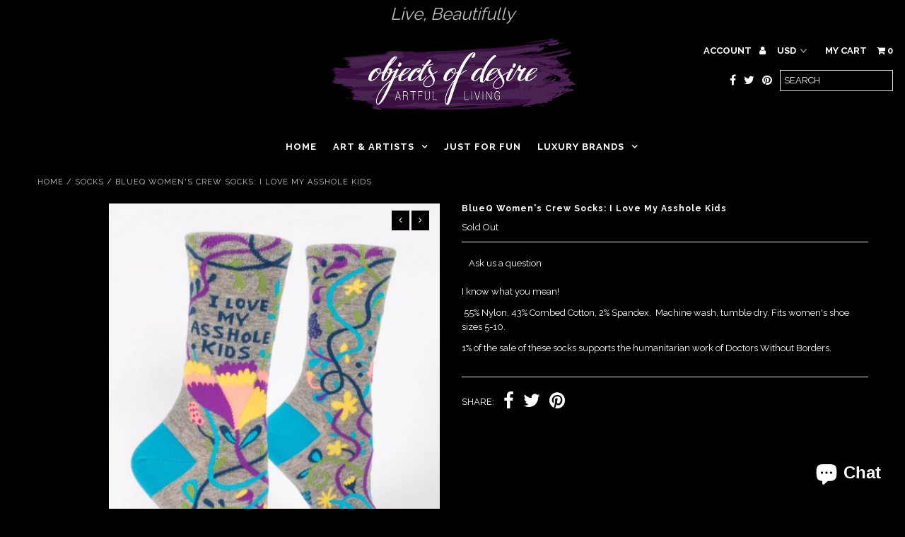

--- FILE ---
content_type: text/html; charset=utf-8
request_url: https://desireltd.com/products/blueq-womens-crew-socks-i-love-my-asshole-kids
body_size: 19155
content:
<!DOCTYPE html>
<!--[if lt IE 7 ]><html class="ie ie6" lang="en"> <![endif]-->
<!--[if IE 7 ]><html class="ie ie7" lang="en"> <![endif]-->
<!--[if IE 8 ]><html class="ie ie8" lang="en"> <![endif]-->
<!--[if (gte IE 9)|!(IE)]><!--><html lang="en"> <!--<![endif]-->
<head>
  <meta charset="utf-8" />
  
  <!-- Add any tracking or verification meta content below this line -->
  <!-- Facebook or Google Analytics tracking should be placed in your Online store > Preferences and not your theme -->
  
  <!-- Meta content
================================================== -->

  <title>
    BlueQ Women&#39;s Crew Socks: I Love My Asshole Kids &ndash; Objects of Desire Artful Living
  </title>
  
  <meta name="description" content="I know what you mean! Great gift for girls or even a great gift for Mom. 55% Nylon, 43% Combed Cotton, 2% Spandex. Machine wash, tumble dry. Fits women&#39;s shoe sizes 5-10. 1% of the sale of these unique happy socks supports the humanitarian work of Doctors Without Borders." />
  
  <link rel="canonical" href="https://desireltd.com/products/blueq-womens-crew-socks-i-love-my-asshole-kids" />

  

<meta property="og:type" content="product">
<meta property="og:title" content="BlueQ Women&#39;s Crew Socks: I Love My Asshole Kids">
<meta property="og:url" content="https://desireltd.com/products/blueq-womens-crew-socks-i-love-my-asshole-kids">
<meta property="og:description" content="I know what you mean!
 55% Nylon, 43% Combed Cotton, 2% Spandex.  Machine wash, tumble dry. Fits women&#39;s shoe sizes 5-10.
1% of the sale of these socks supports the humanitarian work of Doctors Without Borders.">

<meta property="og:image" content="http://desireltd.com/cdn/shop/products/Love_My_Asshole_Kids_grande.jpg?v=1558819701">
<meta property="og:image:secure_url" content="https://desireltd.com/cdn/shop/products/Love_My_Asshole_Kids_grande.jpg?v=1558819701">

<meta property="og:price:amount" content="11.50">
<meta property="og:price:currency" content="USD">

<meta property="og:site_name" content="Objects of Desire Artful Living">



<meta name="twitter:card" content="summary">


<meta name="twitter:site" content="@ObjectsFindlay">


<meta name="twitter:title" content="BlueQ Women&#39;s Crew Socks: I Love My Asshole Kids">
<meta name="twitter:description" content="I know what you mean!
 55% Nylon, 43% Combed Cotton, 2% Spandex.  Machine wash, tumble dry. Fits women&#39;s shoe sizes 5-10.
1% of the sale of these socks supports the humanitarian work of Doctors Withou">
<meta name="twitter:image" content="https://desireltd.com/cdn/shop/products/Love_My_Asshole_Kids_large.jpg?v=1558819701">
<meta name="twitter:image:width" content="480">
<meta name="twitter:image:height" content="480">


  <!-- CSS
================================================== -->

  <link href="//desireltd.com/cdn/shop/t/14/assets/stylesheet.css?v=71512236638522431091707158802" rel="stylesheet" type="text/css" media="all" />
  <link href="//desireltd.com/cdn/shop/t/14/assets/font-awesome.css?v=98795270751561101151491947378" rel="stylesheet" type="text/css" media="all" />
  <link href="//desireltd.com/cdn/shop/t/14/assets/queries.css?v=171862278119938759921707158802" rel="stylesheet" type="text/css" media="all" />
  
  <!-- Typography
================================================== -->  
  
    
    
  
  
  

  
    
  
  
     

  
     

  
    

  
       

  
    
  
  
  
  
  
  
  
  
      

  
   
  
  
     
  
  
  
  <link href='//fonts.googleapis.com/css?family=Raleway:400,300,700' rel='stylesheet' type='text/css'>
      

  
   

  
   

  
   
  
  <!-- JS
================================================== -->

  <script type="text/javascript" src="//ajax.googleapis.com/ajax/libs/jquery/2.2.4/jquery.min.js"></script>

  <script src="//desireltd.com/cdn/shop/t/14/assets/theme.js?v=22975400447730692131552930123" type="text/javascript"></script> 
  <script src="//desireltd.com/cdn/shopifycloud/storefront/assets/themes_support/option_selection-b017cd28.js" type="text/javascript"></script>  
  <script src="//desireltd.com/cdn/shop/t/14/assets/jquery.fs.shifter.js?v=49917305197206640071491947381" type="text/javascript"></script>
  
  <meta name="viewport" content="width=device-width, initial-scale=1, maximum-scale=1, user-scalable=no">

  <!-- Favicons
================================================== -->

  <link rel="shortcut icon" href="//desireltd.com/cdn/shop/t/14/assets/favicon.png?v=181359385548161398101491947378">

  

  <script>window.performance && window.performance.mark && window.performance.mark('shopify.content_for_header.start');</script><meta name="google-site-verification" content="tc0utblfvrvfWyIK3XBnNLjGXaDywH9RxeNztKr3e5U">
<meta id="shopify-digital-wallet" name="shopify-digital-wallet" content="/7387927/digital_wallets/dialog">
<meta name="shopify-checkout-api-token" content="36135f750c735518e7a197648b749900">
<meta id="in-context-paypal-metadata" data-shop-id="7387927" data-venmo-supported="false" data-environment="production" data-locale="en_US" data-paypal-v4="true" data-currency="USD">
<link rel="alternate" type="application/json+oembed" href="https://desireltd.com/products/blueq-womens-crew-socks-i-love-my-asshole-kids.oembed">
<script async="async" src="/checkouts/internal/preloads.js?locale=en-US"></script>
<link rel="preconnect" href="https://shop.app" crossorigin="anonymous">
<script async="async" src="https://shop.app/checkouts/internal/preloads.js?locale=en-US&shop_id=7387927" crossorigin="anonymous"></script>
<script id="apple-pay-shop-capabilities" type="application/json">{"shopId":7387927,"countryCode":"US","currencyCode":"USD","merchantCapabilities":["supports3DS"],"merchantId":"gid:\/\/shopify\/Shop\/7387927","merchantName":"Objects of Desire Artful Living","requiredBillingContactFields":["postalAddress","email","phone"],"requiredShippingContactFields":["postalAddress","email","phone"],"shippingType":"shipping","supportedNetworks":["visa","masterCard","amex","discover","elo","jcb"],"total":{"type":"pending","label":"Objects of Desire Artful Living","amount":"1.00"},"shopifyPaymentsEnabled":true,"supportsSubscriptions":true}</script>
<script id="shopify-features" type="application/json">{"accessToken":"36135f750c735518e7a197648b749900","betas":["rich-media-storefront-analytics"],"domain":"desireltd.com","predictiveSearch":true,"shopId":7387927,"locale":"en"}</script>
<script>var Shopify = Shopify || {};
Shopify.shop = "a-time-for-art.myshopify.com";
Shopify.locale = "en";
Shopify.currency = {"active":"USD","rate":"1.0"};
Shopify.country = "US";
Shopify.theme = {"name":"Fashionopolism","id":170763911,"schema_name":"Fashionopolism","schema_version":"5","theme_store_id":141,"role":"main"};
Shopify.theme.handle = "null";
Shopify.theme.style = {"id":null,"handle":null};
Shopify.cdnHost = "desireltd.com/cdn";
Shopify.routes = Shopify.routes || {};
Shopify.routes.root = "/";</script>
<script type="module">!function(o){(o.Shopify=o.Shopify||{}).modules=!0}(window);</script>
<script>!function(o){function n(){var o=[];function n(){o.push(Array.prototype.slice.apply(arguments))}return n.q=o,n}var t=o.Shopify=o.Shopify||{};t.loadFeatures=n(),t.autoloadFeatures=n()}(window);</script>
<script>
  window.ShopifyPay = window.ShopifyPay || {};
  window.ShopifyPay.apiHost = "shop.app\/pay";
  window.ShopifyPay.redirectState = null;
</script>
<script id="shop-js-analytics" type="application/json">{"pageType":"product"}</script>
<script defer="defer" async type="module" src="//desireltd.com/cdn/shopifycloud/shop-js/modules/v2/client.init-shop-cart-sync_BN7fPSNr.en.esm.js"></script>
<script defer="defer" async type="module" src="//desireltd.com/cdn/shopifycloud/shop-js/modules/v2/chunk.common_Cbph3Kss.esm.js"></script>
<script defer="defer" async type="module" src="//desireltd.com/cdn/shopifycloud/shop-js/modules/v2/chunk.modal_DKumMAJ1.esm.js"></script>
<script type="module">
  await import("//desireltd.com/cdn/shopifycloud/shop-js/modules/v2/client.init-shop-cart-sync_BN7fPSNr.en.esm.js");
await import("//desireltd.com/cdn/shopifycloud/shop-js/modules/v2/chunk.common_Cbph3Kss.esm.js");
await import("//desireltd.com/cdn/shopifycloud/shop-js/modules/v2/chunk.modal_DKumMAJ1.esm.js");

  window.Shopify.SignInWithShop?.initShopCartSync?.({"fedCMEnabled":true,"windoidEnabled":true});

</script>
<script>
  window.Shopify = window.Shopify || {};
  if (!window.Shopify.featureAssets) window.Shopify.featureAssets = {};
  window.Shopify.featureAssets['shop-js'] = {"shop-cart-sync":["modules/v2/client.shop-cart-sync_CJVUk8Jm.en.esm.js","modules/v2/chunk.common_Cbph3Kss.esm.js","modules/v2/chunk.modal_DKumMAJ1.esm.js"],"init-fed-cm":["modules/v2/client.init-fed-cm_7Fvt41F4.en.esm.js","modules/v2/chunk.common_Cbph3Kss.esm.js","modules/v2/chunk.modal_DKumMAJ1.esm.js"],"init-shop-email-lookup-coordinator":["modules/v2/client.init-shop-email-lookup-coordinator_Cc088_bR.en.esm.js","modules/v2/chunk.common_Cbph3Kss.esm.js","modules/v2/chunk.modal_DKumMAJ1.esm.js"],"init-windoid":["modules/v2/client.init-windoid_hPopwJRj.en.esm.js","modules/v2/chunk.common_Cbph3Kss.esm.js","modules/v2/chunk.modal_DKumMAJ1.esm.js"],"shop-button":["modules/v2/client.shop-button_B0jaPSNF.en.esm.js","modules/v2/chunk.common_Cbph3Kss.esm.js","modules/v2/chunk.modal_DKumMAJ1.esm.js"],"shop-cash-offers":["modules/v2/client.shop-cash-offers_DPIskqss.en.esm.js","modules/v2/chunk.common_Cbph3Kss.esm.js","modules/v2/chunk.modal_DKumMAJ1.esm.js"],"shop-toast-manager":["modules/v2/client.shop-toast-manager_CK7RT69O.en.esm.js","modules/v2/chunk.common_Cbph3Kss.esm.js","modules/v2/chunk.modal_DKumMAJ1.esm.js"],"init-shop-cart-sync":["modules/v2/client.init-shop-cart-sync_BN7fPSNr.en.esm.js","modules/v2/chunk.common_Cbph3Kss.esm.js","modules/v2/chunk.modal_DKumMAJ1.esm.js"],"init-customer-accounts-sign-up":["modules/v2/client.init-customer-accounts-sign-up_CfPf4CXf.en.esm.js","modules/v2/client.shop-login-button_DeIztwXF.en.esm.js","modules/v2/chunk.common_Cbph3Kss.esm.js","modules/v2/chunk.modal_DKumMAJ1.esm.js"],"pay-button":["modules/v2/client.pay-button_CgIwFSYN.en.esm.js","modules/v2/chunk.common_Cbph3Kss.esm.js","modules/v2/chunk.modal_DKumMAJ1.esm.js"],"init-customer-accounts":["modules/v2/client.init-customer-accounts_DQ3x16JI.en.esm.js","modules/v2/client.shop-login-button_DeIztwXF.en.esm.js","modules/v2/chunk.common_Cbph3Kss.esm.js","modules/v2/chunk.modal_DKumMAJ1.esm.js"],"avatar":["modules/v2/client.avatar_BTnouDA3.en.esm.js"],"init-shop-for-new-customer-accounts":["modules/v2/client.init-shop-for-new-customer-accounts_CsZy_esa.en.esm.js","modules/v2/client.shop-login-button_DeIztwXF.en.esm.js","modules/v2/chunk.common_Cbph3Kss.esm.js","modules/v2/chunk.modal_DKumMAJ1.esm.js"],"shop-follow-button":["modules/v2/client.shop-follow-button_BRMJjgGd.en.esm.js","modules/v2/chunk.common_Cbph3Kss.esm.js","modules/v2/chunk.modal_DKumMAJ1.esm.js"],"checkout-modal":["modules/v2/client.checkout-modal_B9Drz_yf.en.esm.js","modules/v2/chunk.common_Cbph3Kss.esm.js","modules/v2/chunk.modal_DKumMAJ1.esm.js"],"shop-login-button":["modules/v2/client.shop-login-button_DeIztwXF.en.esm.js","modules/v2/chunk.common_Cbph3Kss.esm.js","modules/v2/chunk.modal_DKumMAJ1.esm.js"],"lead-capture":["modules/v2/client.lead-capture_DXYzFM3R.en.esm.js","modules/v2/chunk.common_Cbph3Kss.esm.js","modules/v2/chunk.modal_DKumMAJ1.esm.js"],"shop-login":["modules/v2/client.shop-login_CA5pJqmO.en.esm.js","modules/v2/chunk.common_Cbph3Kss.esm.js","modules/v2/chunk.modal_DKumMAJ1.esm.js"],"payment-terms":["modules/v2/client.payment-terms_BxzfvcZJ.en.esm.js","modules/v2/chunk.common_Cbph3Kss.esm.js","modules/v2/chunk.modal_DKumMAJ1.esm.js"]};
</script>
<script>(function() {
  var isLoaded = false;
  function asyncLoad() {
    if (isLoaded) return;
    isLoaded = true;
    var urls = ["\/\/a-time-for-art.bookthatapp.com\/javascripts\/bta.js?shop=a-time-for-art.myshopify.com","\/\/www.powr.io\/powr.js?powr-token=a-time-for-art.myshopify.com\u0026external-type=shopify\u0026shop=a-time-for-art.myshopify.com","https:\/\/scripttags.justuno.com\/shopify_justuno_7387927_2863.js?shop=a-time-for-art.myshopify.com","https:\/\/scripttags.justuno.com\/shopify_justuno_7387927_47285.js?shop=a-time-for-art.myshopify.com","\/\/www.powr.io\/powr.js?powr-token=a-time-for-art.myshopify.com\u0026external-type=shopify\u0026shop=a-time-for-art.myshopify.com","https:\/\/chimpstatic.com\/mcjs-connected\/js\/users\/de5715f066920c59d4c0affba\/32efec0b2056d0e6dd613114c.js?shop=a-time-for-art.myshopify.com"];
    for (var i = 0; i < urls.length; i++) {
      var s = document.createElement('script');
      s.type = 'text/javascript';
      s.async = true;
      s.src = urls[i];
      var x = document.getElementsByTagName('script')[0];
      x.parentNode.insertBefore(s, x);
    }
  };
  if(window.attachEvent) {
    window.attachEvent('onload', asyncLoad);
  } else {
    window.addEventListener('load', asyncLoad, false);
  }
})();</script>
<script id="__st">var __st={"a":7387927,"offset":-18000,"reqid":"dc58f673-a9ff-474a-b2c7-ba6030f52828-1769767136","pageurl":"desireltd.com\/products\/blueq-womens-crew-socks-i-love-my-asshole-kids","u":"0bba30b8de0a","p":"product","rtyp":"product","rid":1489371398219};</script>
<script>window.ShopifyPaypalV4VisibilityTracking = true;</script>
<script id="captcha-bootstrap">!function(){'use strict';const t='contact',e='account',n='new_comment',o=[[t,t],['blogs',n],['comments',n],[t,'customer']],c=[[e,'customer_login'],[e,'guest_login'],[e,'recover_customer_password'],[e,'create_customer']],r=t=>t.map((([t,e])=>`form[action*='/${t}']:not([data-nocaptcha='true']) input[name='form_type'][value='${e}']`)).join(','),a=t=>()=>t?[...document.querySelectorAll(t)].map((t=>t.form)):[];function s(){const t=[...o],e=r(t);return a(e)}const i='password',u='form_key',d=['recaptcha-v3-token','g-recaptcha-response','h-captcha-response',i],f=()=>{try{return window.sessionStorage}catch{return}},m='__shopify_v',_=t=>t.elements[u];function p(t,e,n=!1){try{const o=window.sessionStorage,c=JSON.parse(o.getItem(e)),{data:r}=function(t){const{data:e,action:n}=t;return t[m]||n?{data:e,action:n}:{data:t,action:n}}(c);for(const[e,n]of Object.entries(r))t.elements[e]&&(t.elements[e].value=n);n&&o.removeItem(e)}catch(o){console.error('form repopulation failed',{error:o})}}const l='form_type',E='cptcha';function T(t){t.dataset[E]=!0}const w=window,h=w.document,L='Shopify',v='ce_forms',y='captcha';let A=!1;((t,e)=>{const n=(g='f06e6c50-85a8-45c8-87d0-21a2b65856fe',I='https://cdn.shopify.com/shopifycloud/storefront-forms-hcaptcha/ce_storefront_forms_captcha_hcaptcha.v1.5.2.iife.js',D={infoText:'Protected by hCaptcha',privacyText:'Privacy',termsText:'Terms'},(t,e,n)=>{const o=w[L][v],c=o.bindForm;if(c)return c(t,g,e,D).then(n);var r;o.q.push([[t,g,e,D],n]),r=I,A||(h.body.append(Object.assign(h.createElement('script'),{id:'captcha-provider',async:!0,src:r})),A=!0)});var g,I,D;w[L]=w[L]||{},w[L][v]=w[L][v]||{},w[L][v].q=[],w[L][y]=w[L][y]||{},w[L][y].protect=function(t,e){n(t,void 0,e),T(t)},Object.freeze(w[L][y]),function(t,e,n,w,h,L){const[v,y,A,g]=function(t,e,n){const i=e?o:[],u=t?c:[],d=[...i,...u],f=r(d),m=r(i),_=r(d.filter((([t,e])=>n.includes(e))));return[a(f),a(m),a(_),s()]}(w,h,L),I=t=>{const e=t.target;return e instanceof HTMLFormElement?e:e&&e.form},D=t=>v().includes(t);t.addEventListener('submit',(t=>{const e=I(t);if(!e)return;const n=D(e)&&!e.dataset.hcaptchaBound&&!e.dataset.recaptchaBound,o=_(e),c=g().includes(e)&&(!o||!o.value);(n||c)&&t.preventDefault(),c&&!n&&(function(t){try{if(!f())return;!function(t){const e=f();if(!e)return;const n=_(t);if(!n)return;const o=n.value;o&&e.removeItem(o)}(t);const e=Array.from(Array(32),(()=>Math.random().toString(36)[2])).join('');!function(t,e){_(t)||t.append(Object.assign(document.createElement('input'),{type:'hidden',name:u})),t.elements[u].value=e}(t,e),function(t,e){const n=f();if(!n)return;const o=[...t.querySelectorAll(`input[type='${i}']`)].map((({name:t})=>t)),c=[...d,...o],r={};for(const[a,s]of new FormData(t).entries())c.includes(a)||(r[a]=s);n.setItem(e,JSON.stringify({[m]:1,action:t.action,data:r}))}(t,e)}catch(e){console.error('failed to persist form',e)}}(e),e.submit())}));const S=(t,e)=>{t&&!t.dataset[E]&&(n(t,e.some((e=>e===t))),T(t))};for(const o of['focusin','change'])t.addEventListener(o,(t=>{const e=I(t);D(e)&&S(e,y())}));const B=e.get('form_key'),M=e.get(l),P=B&&M;t.addEventListener('DOMContentLoaded',(()=>{const t=y();if(P)for(const e of t)e.elements[l].value===M&&p(e,B);[...new Set([...A(),...v().filter((t=>'true'===t.dataset.shopifyCaptcha))])].forEach((e=>S(e,t)))}))}(h,new URLSearchParams(w.location.search),n,t,e,['guest_login'])})(!0,!0)}();</script>
<script integrity="sha256-4kQ18oKyAcykRKYeNunJcIwy7WH5gtpwJnB7kiuLZ1E=" data-source-attribution="shopify.loadfeatures" defer="defer" src="//desireltd.com/cdn/shopifycloud/storefront/assets/storefront/load_feature-a0a9edcb.js" crossorigin="anonymous"></script>
<script crossorigin="anonymous" defer="defer" src="//desireltd.com/cdn/shopifycloud/storefront/assets/shopify_pay/storefront-65b4c6d7.js?v=20250812"></script>
<script data-source-attribution="shopify.dynamic_checkout.dynamic.init">var Shopify=Shopify||{};Shopify.PaymentButton=Shopify.PaymentButton||{isStorefrontPortableWallets:!0,init:function(){window.Shopify.PaymentButton.init=function(){};var t=document.createElement("script");t.src="https://desireltd.com/cdn/shopifycloud/portable-wallets/latest/portable-wallets.en.js",t.type="module",document.head.appendChild(t)}};
</script>
<script data-source-attribution="shopify.dynamic_checkout.buyer_consent">
  function portableWalletsHideBuyerConsent(e){var t=document.getElementById("shopify-buyer-consent"),n=document.getElementById("shopify-subscription-policy-button");t&&n&&(t.classList.add("hidden"),t.setAttribute("aria-hidden","true"),n.removeEventListener("click",e))}function portableWalletsShowBuyerConsent(e){var t=document.getElementById("shopify-buyer-consent"),n=document.getElementById("shopify-subscription-policy-button");t&&n&&(t.classList.remove("hidden"),t.removeAttribute("aria-hidden"),n.addEventListener("click",e))}window.Shopify?.PaymentButton&&(window.Shopify.PaymentButton.hideBuyerConsent=portableWalletsHideBuyerConsent,window.Shopify.PaymentButton.showBuyerConsent=portableWalletsShowBuyerConsent);
</script>
<script data-source-attribution="shopify.dynamic_checkout.cart.bootstrap">document.addEventListener("DOMContentLoaded",(function(){function t(){return document.querySelector("shopify-accelerated-checkout-cart, shopify-accelerated-checkout")}if(t())Shopify.PaymentButton.init();else{new MutationObserver((function(e,n){t()&&(Shopify.PaymentButton.init(),n.disconnect())})).observe(document.body,{childList:!0,subtree:!0})}}));
</script>
<link id="shopify-accelerated-checkout-styles" rel="stylesheet" media="screen" href="https://desireltd.com/cdn/shopifycloud/portable-wallets/latest/accelerated-checkout-backwards-compat.css" crossorigin="anonymous">
<style id="shopify-accelerated-checkout-cart">
        #shopify-buyer-consent {
  margin-top: 1em;
  display: inline-block;
  width: 100%;
}

#shopify-buyer-consent.hidden {
  display: none;
}

#shopify-subscription-policy-button {
  background: none;
  border: none;
  padding: 0;
  text-decoration: underline;
  font-size: inherit;
  cursor: pointer;
}

#shopify-subscription-policy-button::before {
  box-shadow: none;
}

      </style>

<script>window.performance && window.performance.mark && window.performance.mark('shopify.content_for_header.end');</script>


  
  
  
<script src="https://cdn.shopify.com/extensions/e8878072-2f6b-4e89-8082-94b04320908d/inbox-1254/assets/inbox-chat-loader.js" type="text/javascript" defer="defer"></script>
<link href="https://monorail-edge.shopifysvc.com" rel="dns-prefetch">
<script>(function(){if ("sendBeacon" in navigator && "performance" in window) {try {var session_token_from_headers = performance.getEntriesByType('navigation')[0].serverTiming.find(x => x.name == '_s').description;} catch {var session_token_from_headers = undefined;}var session_cookie_matches = document.cookie.match(/_shopify_s=([^;]*)/);var session_token_from_cookie = session_cookie_matches && session_cookie_matches.length === 2 ? session_cookie_matches[1] : "";var session_token = session_token_from_headers || session_token_from_cookie || "";function handle_abandonment_event(e) {var entries = performance.getEntries().filter(function(entry) {return /monorail-edge.shopifysvc.com/.test(entry.name);});if (!window.abandonment_tracked && entries.length === 0) {window.abandonment_tracked = true;var currentMs = Date.now();var navigation_start = performance.timing.navigationStart;var payload = {shop_id: 7387927,url: window.location.href,navigation_start,duration: currentMs - navigation_start,session_token,page_type: "product"};window.navigator.sendBeacon("https://monorail-edge.shopifysvc.com/v1/produce", JSON.stringify({schema_id: "online_store_buyer_site_abandonment/1.1",payload: payload,metadata: {event_created_at_ms: currentMs,event_sent_at_ms: currentMs}}));}}window.addEventListener('pagehide', handle_abandonment_event);}}());</script>
<script id="web-pixels-manager-setup">(function e(e,d,r,n,o){if(void 0===o&&(o={}),!Boolean(null===(a=null===(i=window.Shopify)||void 0===i?void 0:i.analytics)||void 0===a?void 0:a.replayQueue)){var i,a;window.Shopify=window.Shopify||{};var t=window.Shopify;t.analytics=t.analytics||{};var s=t.analytics;s.replayQueue=[],s.publish=function(e,d,r){return s.replayQueue.push([e,d,r]),!0};try{self.performance.mark("wpm:start")}catch(e){}var l=function(){var e={modern:/Edge?\/(1{2}[4-9]|1[2-9]\d|[2-9]\d{2}|\d{4,})\.\d+(\.\d+|)|Firefox\/(1{2}[4-9]|1[2-9]\d|[2-9]\d{2}|\d{4,})\.\d+(\.\d+|)|Chrom(ium|e)\/(9{2}|\d{3,})\.\d+(\.\d+|)|(Maci|X1{2}).+ Version\/(15\.\d+|(1[6-9]|[2-9]\d|\d{3,})\.\d+)([,.]\d+|)( \(\w+\)|)( Mobile\/\w+|) Safari\/|Chrome.+OPR\/(9{2}|\d{3,})\.\d+\.\d+|(CPU[ +]OS|iPhone[ +]OS|CPU[ +]iPhone|CPU IPhone OS|CPU iPad OS)[ +]+(15[._]\d+|(1[6-9]|[2-9]\d|\d{3,})[._]\d+)([._]\d+|)|Android:?[ /-](13[3-9]|1[4-9]\d|[2-9]\d{2}|\d{4,})(\.\d+|)(\.\d+|)|Android.+Firefox\/(13[5-9]|1[4-9]\d|[2-9]\d{2}|\d{4,})\.\d+(\.\d+|)|Android.+Chrom(ium|e)\/(13[3-9]|1[4-9]\d|[2-9]\d{2}|\d{4,})\.\d+(\.\d+|)|SamsungBrowser\/([2-9]\d|\d{3,})\.\d+/,legacy:/Edge?\/(1[6-9]|[2-9]\d|\d{3,})\.\d+(\.\d+|)|Firefox\/(5[4-9]|[6-9]\d|\d{3,})\.\d+(\.\d+|)|Chrom(ium|e)\/(5[1-9]|[6-9]\d|\d{3,})\.\d+(\.\d+|)([\d.]+$|.*Safari\/(?![\d.]+ Edge\/[\d.]+$))|(Maci|X1{2}).+ Version\/(10\.\d+|(1[1-9]|[2-9]\d|\d{3,})\.\d+)([,.]\d+|)( \(\w+\)|)( Mobile\/\w+|) Safari\/|Chrome.+OPR\/(3[89]|[4-9]\d|\d{3,})\.\d+\.\d+|(CPU[ +]OS|iPhone[ +]OS|CPU[ +]iPhone|CPU IPhone OS|CPU iPad OS)[ +]+(10[._]\d+|(1[1-9]|[2-9]\d|\d{3,})[._]\d+)([._]\d+|)|Android:?[ /-](13[3-9]|1[4-9]\d|[2-9]\d{2}|\d{4,})(\.\d+|)(\.\d+|)|Mobile Safari.+OPR\/([89]\d|\d{3,})\.\d+\.\d+|Android.+Firefox\/(13[5-9]|1[4-9]\d|[2-9]\d{2}|\d{4,})\.\d+(\.\d+|)|Android.+Chrom(ium|e)\/(13[3-9]|1[4-9]\d|[2-9]\d{2}|\d{4,})\.\d+(\.\d+|)|Android.+(UC? ?Browser|UCWEB|U3)[ /]?(15\.([5-9]|\d{2,})|(1[6-9]|[2-9]\d|\d{3,})\.\d+)\.\d+|SamsungBrowser\/(5\.\d+|([6-9]|\d{2,})\.\d+)|Android.+MQ{2}Browser\/(14(\.(9|\d{2,})|)|(1[5-9]|[2-9]\d|\d{3,})(\.\d+|))(\.\d+|)|K[Aa][Ii]OS\/(3\.\d+|([4-9]|\d{2,})\.\d+)(\.\d+|)/},d=e.modern,r=e.legacy,n=navigator.userAgent;return n.match(d)?"modern":n.match(r)?"legacy":"unknown"}(),u="modern"===l?"modern":"legacy",c=(null!=n?n:{modern:"",legacy:""})[u],f=function(e){return[e.baseUrl,"/wpm","/b",e.hashVersion,"modern"===e.buildTarget?"m":"l",".js"].join("")}({baseUrl:d,hashVersion:r,buildTarget:u}),m=function(e){var d=e.version,r=e.bundleTarget,n=e.surface,o=e.pageUrl,i=e.monorailEndpoint;return{emit:function(e){var a=e.status,t=e.errorMsg,s=(new Date).getTime(),l=JSON.stringify({metadata:{event_sent_at_ms:s},events:[{schema_id:"web_pixels_manager_load/3.1",payload:{version:d,bundle_target:r,page_url:o,status:a,surface:n,error_msg:t},metadata:{event_created_at_ms:s}}]});if(!i)return console&&console.warn&&console.warn("[Web Pixels Manager] No Monorail endpoint provided, skipping logging."),!1;try{return self.navigator.sendBeacon.bind(self.navigator)(i,l)}catch(e){}var u=new XMLHttpRequest;try{return u.open("POST",i,!0),u.setRequestHeader("Content-Type","text/plain"),u.send(l),!0}catch(e){return console&&console.warn&&console.warn("[Web Pixels Manager] Got an unhandled error while logging to Monorail."),!1}}}}({version:r,bundleTarget:l,surface:e.surface,pageUrl:self.location.href,monorailEndpoint:e.monorailEndpoint});try{o.browserTarget=l,function(e){var d=e.src,r=e.async,n=void 0===r||r,o=e.onload,i=e.onerror,a=e.sri,t=e.scriptDataAttributes,s=void 0===t?{}:t,l=document.createElement("script"),u=document.querySelector("head"),c=document.querySelector("body");if(l.async=n,l.src=d,a&&(l.integrity=a,l.crossOrigin="anonymous"),s)for(var f in s)if(Object.prototype.hasOwnProperty.call(s,f))try{l.dataset[f]=s[f]}catch(e){}if(o&&l.addEventListener("load",o),i&&l.addEventListener("error",i),u)u.appendChild(l);else{if(!c)throw new Error("Did not find a head or body element to append the script");c.appendChild(l)}}({src:f,async:!0,onload:function(){if(!function(){var e,d;return Boolean(null===(d=null===(e=window.Shopify)||void 0===e?void 0:e.analytics)||void 0===d?void 0:d.initialized)}()){var d=window.webPixelsManager.init(e)||void 0;if(d){var r=window.Shopify.analytics;r.replayQueue.forEach((function(e){var r=e[0],n=e[1],o=e[2];d.publishCustomEvent(r,n,o)})),r.replayQueue=[],r.publish=d.publishCustomEvent,r.visitor=d.visitor,r.initialized=!0}}},onerror:function(){return m.emit({status:"failed",errorMsg:"".concat(f," has failed to load")})},sri:function(e){var d=/^sha384-[A-Za-z0-9+/=]+$/;return"string"==typeof e&&d.test(e)}(c)?c:"",scriptDataAttributes:o}),m.emit({status:"loading"})}catch(e){m.emit({status:"failed",errorMsg:(null==e?void 0:e.message)||"Unknown error"})}}})({shopId: 7387927,storefrontBaseUrl: "https://desireltd.com",extensionsBaseUrl: "https://extensions.shopifycdn.com/cdn/shopifycloud/web-pixels-manager",monorailEndpoint: "https://monorail-edge.shopifysvc.com/unstable/produce_batch",surface: "storefront-renderer",enabledBetaFlags: ["2dca8a86"],webPixelsConfigList: [{"id":"1007550703","configuration":"{\"accountID\":\"a54e9b309daa41c782e84bf7a5813dbb\"}","eventPayloadVersion":"v1","runtimeContext":"STRICT","scriptVersion":"15ce6a0454461d5bcddf88aadcfc4085","type":"APP","apiClientId":158237,"privacyPurposes":[],"dataSharingAdjustments":{"protectedCustomerApprovalScopes":["read_customer_address","read_customer_email","read_customer_name","read_customer_personal_data"]}},{"id":"536117487","configuration":"{\"config\":\"{\\\"pixel_id\\\":\\\"GT-MJKSP7S\\\",\\\"target_country\\\":\\\"US\\\",\\\"gtag_events\\\":[{\\\"type\\\":\\\"purchase\\\",\\\"action_label\\\":\\\"MC-3JQJLM5X3X\\\"},{\\\"type\\\":\\\"page_view\\\",\\\"action_label\\\":\\\"MC-3JQJLM5X3X\\\"},{\\\"type\\\":\\\"view_item\\\",\\\"action_label\\\":\\\"MC-3JQJLM5X3X\\\"}],\\\"enable_monitoring_mode\\\":false}\"}","eventPayloadVersion":"v1","runtimeContext":"OPEN","scriptVersion":"b2a88bafab3e21179ed38636efcd8a93","type":"APP","apiClientId":1780363,"privacyPurposes":[],"dataSharingAdjustments":{"protectedCustomerApprovalScopes":["read_customer_address","read_customer_email","read_customer_name","read_customer_personal_data","read_customer_phone"]}},{"id":"91521263","eventPayloadVersion":"v1","runtimeContext":"LAX","scriptVersion":"1","type":"CUSTOM","privacyPurposes":["ANALYTICS"],"name":"Google Analytics tag (migrated)"},{"id":"shopify-app-pixel","configuration":"{}","eventPayloadVersion":"v1","runtimeContext":"STRICT","scriptVersion":"0450","apiClientId":"shopify-pixel","type":"APP","privacyPurposes":["ANALYTICS","MARKETING"]},{"id":"shopify-custom-pixel","eventPayloadVersion":"v1","runtimeContext":"LAX","scriptVersion":"0450","apiClientId":"shopify-pixel","type":"CUSTOM","privacyPurposes":["ANALYTICS","MARKETING"]}],isMerchantRequest: false,initData: {"shop":{"name":"Objects of Desire Artful Living","paymentSettings":{"currencyCode":"USD"},"myshopifyDomain":"a-time-for-art.myshopify.com","countryCode":"US","storefrontUrl":"https:\/\/desireltd.com"},"customer":null,"cart":null,"checkout":null,"productVariants":[{"price":{"amount":11.5,"currencyCode":"USD"},"product":{"title":"BlueQ Women's Crew Socks: I Love My Asshole Kids","vendor":"BlueQ","id":"1489371398219","untranslatedTitle":"BlueQ Women's Crew Socks: I Love My Asshole Kids","url":"\/products\/blueq-womens-crew-socks-i-love-my-asshole-kids","type":"Socks"},"id":"13626753220683","image":{"src":"\/\/desireltd.com\/cdn\/shop\/products\/Love_My_Asshole_Kids.jpg?v=1558819701"},"sku":"SW508","title":"Default Title","untranslatedTitle":"Default Title"}],"purchasingCompany":null},},"https://desireltd.com/cdn","1d2a099fw23dfb22ep557258f5m7a2edbae",{"modern":"","legacy":""},{"shopId":"7387927","storefrontBaseUrl":"https:\/\/desireltd.com","extensionBaseUrl":"https:\/\/extensions.shopifycdn.com\/cdn\/shopifycloud\/web-pixels-manager","surface":"storefront-renderer","enabledBetaFlags":"[\"2dca8a86\"]","isMerchantRequest":"false","hashVersion":"1d2a099fw23dfb22ep557258f5m7a2edbae","publish":"custom","events":"[[\"page_viewed\",{}],[\"product_viewed\",{\"productVariant\":{\"price\":{\"amount\":11.5,\"currencyCode\":\"USD\"},\"product\":{\"title\":\"BlueQ Women's Crew Socks: I Love My Asshole Kids\",\"vendor\":\"BlueQ\",\"id\":\"1489371398219\",\"untranslatedTitle\":\"BlueQ Women's Crew Socks: I Love My Asshole Kids\",\"url\":\"\/products\/blueq-womens-crew-socks-i-love-my-asshole-kids\",\"type\":\"Socks\"},\"id\":\"13626753220683\",\"image\":{\"src\":\"\/\/desireltd.com\/cdn\/shop\/products\/Love_My_Asshole_Kids.jpg?v=1558819701\"},\"sku\":\"SW508\",\"title\":\"Default Title\",\"untranslatedTitle\":\"Default Title\"}}]]"});</script><script>
  window.ShopifyAnalytics = window.ShopifyAnalytics || {};
  window.ShopifyAnalytics.meta = window.ShopifyAnalytics.meta || {};
  window.ShopifyAnalytics.meta.currency = 'USD';
  var meta = {"product":{"id":1489371398219,"gid":"gid:\/\/shopify\/Product\/1489371398219","vendor":"BlueQ","type":"Socks","handle":"blueq-womens-crew-socks-i-love-my-asshole-kids","variants":[{"id":13626753220683,"price":1150,"name":"BlueQ Women's Crew Socks: I Love My Asshole Kids","public_title":null,"sku":"SW508"}],"remote":false},"page":{"pageType":"product","resourceType":"product","resourceId":1489371398219,"requestId":"dc58f673-a9ff-474a-b2c7-ba6030f52828-1769767136"}};
  for (var attr in meta) {
    window.ShopifyAnalytics.meta[attr] = meta[attr];
  }
</script>
<script class="analytics">
  (function () {
    var customDocumentWrite = function(content) {
      var jquery = null;

      if (window.jQuery) {
        jquery = window.jQuery;
      } else if (window.Checkout && window.Checkout.$) {
        jquery = window.Checkout.$;
      }

      if (jquery) {
        jquery('body').append(content);
      }
    };

    var hasLoggedConversion = function(token) {
      if (token) {
        return document.cookie.indexOf('loggedConversion=' + token) !== -1;
      }
      return false;
    }

    var setCookieIfConversion = function(token) {
      if (token) {
        var twoMonthsFromNow = new Date(Date.now());
        twoMonthsFromNow.setMonth(twoMonthsFromNow.getMonth() + 2);

        document.cookie = 'loggedConversion=' + token + '; expires=' + twoMonthsFromNow;
      }
    }

    var trekkie = window.ShopifyAnalytics.lib = window.trekkie = window.trekkie || [];
    if (trekkie.integrations) {
      return;
    }
    trekkie.methods = [
      'identify',
      'page',
      'ready',
      'track',
      'trackForm',
      'trackLink'
    ];
    trekkie.factory = function(method) {
      return function() {
        var args = Array.prototype.slice.call(arguments);
        args.unshift(method);
        trekkie.push(args);
        return trekkie;
      };
    };
    for (var i = 0; i < trekkie.methods.length; i++) {
      var key = trekkie.methods[i];
      trekkie[key] = trekkie.factory(key);
    }
    trekkie.load = function(config) {
      trekkie.config = config || {};
      trekkie.config.initialDocumentCookie = document.cookie;
      var first = document.getElementsByTagName('script')[0];
      var script = document.createElement('script');
      script.type = 'text/javascript';
      script.onerror = function(e) {
        var scriptFallback = document.createElement('script');
        scriptFallback.type = 'text/javascript';
        scriptFallback.onerror = function(error) {
                var Monorail = {
      produce: function produce(monorailDomain, schemaId, payload) {
        var currentMs = new Date().getTime();
        var event = {
          schema_id: schemaId,
          payload: payload,
          metadata: {
            event_created_at_ms: currentMs,
            event_sent_at_ms: currentMs
          }
        };
        return Monorail.sendRequest("https://" + monorailDomain + "/v1/produce", JSON.stringify(event));
      },
      sendRequest: function sendRequest(endpointUrl, payload) {
        // Try the sendBeacon API
        if (window && window.navigator && typeof window.navigator.sendBeacon === 'function' && typeof window.Blob === 'function' && !Monorail.isIos12()) {
          var blobData = new window.Blob([payload], {
            type: 'text/plain'
          });

          if (window.navigator.sendBeacon(endpointUrl, blobData)) {
            return true;
          } // sendBeacon was not successful

        } // XHR beacon

        var xhr = new XMLHttpRequest();

        try {
          xhr.open('POST', endpointUrl);
          xhr.setRequestHeader('Content-Type', 'text/plain');
          xhr.send(payload);
        } catch (e) {
          console.log(e);
        }

        return false;
      },
      isIos12: function isIos12() {
        return window.navigator.userAgent.lastIndexOf('iPhone; CPU iPhone OS 12_') !== -1 || window.navigator.userAgent.lastIndexOf('iPad; CPU OS 12_') !== -1;
      }
    };
    Monorail.produce('monorail-edge.shopifysvc.com',
      'trekkie_storefront_load_errors/1.1',
      {shop_id: 7387927,
      theme_id: 170763911,
      app_name: "storefront",
      context_url: window.location.href,
      source_url: "//desireltd.com/cdn/s/trekkie.storefront.c59ea00e0474b293ae6629561379568a2d7c4bba.min.js"});

        };
        scriptFallback.async = true;
        scriptFallback.src = '//desireltd.com/cdn/s/trekkie.storefront.c59ea00e0474b293ae6629561379568a2d7c4bba.min.js';
        first.parentNode.insertBefore(scriptFallback, first);
      };
      script.async = true;
      script.src = '//desireltd.com/cdn/s/trekkie.storefront.c59ea00e0474b293ae6629561379568a2d7c4bba.min.js';
      first.parentNode.insertBefore(script, first);
    };
    trekkie.load(
      {"Trekkie":{"appName":"storefront","development":false,"defaultAttributes":{"shopId":7387927,"isMerchantRequest":null,"themeId":170763911,"themeCityHash":"5416336496040218347","contentLanguage":"en","currency":"USD","eventMetadataId":"f5fe85d2-8031-44dd-b9ca-72823ede7ad1"},"isServerSideCookieWritingEnabled":true,"monorailRegion":"shop_domain","enabledBetaFlags":["65f19447","b5387b81"]},"Session Attribution":{},"S2S":{"facebookCapiEnabled":false,"source":"trekkie-storefront-renderer","apiClientId":580111}}
    );

    var loaded = false;
    trekkie.ready(function() {
      if (loaded) return;
      loaded = true;

      window.ShopifyAnalytics.lib = window.trekkie;

      var originalDocumentWrite = document.write;
      document.write = customDocumentWrite;
      try { window.ShopifyAnalytics.merchantGoogleAnalytics.call(this); } catch(error) {};
      document.write = originalDocumentWrite;

      window.ShopifyAnalytics.lib.page(null,{"pageType":"product","resourceType":"product","resourceId":1489371398219,"requestId":"dc58f673-a9ff-474a-b2c7-ba6030f52828-1769767136","shopifyEmitted":true});

      var match = window.location.pathname.match(/checkouts\/(.+)\/(thank_you|post_purchase)/)
      var token = match? match[1]: undefined;
      if (!hasLoggedConversion(token)) {
        setCookieIfConversion(token);
        window.ShopifyAnalytics.lib.track("Viewed Product",{"currency":"USD","variantId":13626753220683,"productId":1489371398219,"productGid":"gid:\/\/shopify\/Product\/1489371398219","name":"BlueQ Women's Crew Socks: I Love My Asshole Kids","price":"11.50","sku":"SW508","brand":"BlueQ","variant":null,"category":"Socks","nonInteraction":true,"remote":false},undefined,undefined,{"shopifyEmitted":true});
      window.ShopifyAnalytics.lib.track("monorail:\/\/trekkie_storefront_viewed_product\/1.1",{"currency":"USD","variantId":13626753220683,"productId":1489371398219,"productGid":"gid:\/\/shopify\/Product\/1489371398219","name":"BlueQ Women's Crew Socks: I Love My Asshole Kids","price":"11.50","sku":"SW508","brand":"BlueQ","variant":null,"category":"Socks","nonInteraction":true,"remote":false,"referer":"https:\/\/desireltd.com\/products\/blueq-womens-crew-socks-i-love-my-asshole-kids"});
      }
    });


        var eventsListenerScript = document.createElement('script');
        eventsListenerScript.async = true;
        eventsListenerScript.src = "//desireltd.com/cdn/shopifycloud/storefront/assets/shop_events_listener-3da45d37.js";
        document.getElementsByTagName('head')[0].appendChild(eventsListenerScript);

})();</script>
  <script>
  if (!window.ga || (window.ga && typeof window.ga !== 'function')) {
    window.ga = function ga() {
      (window.ga.q = window.ga.q || []).push(arguments);
      if (window.Shopify && window.Shopify.analytics && typeof window.Shopify.analytics.publish === 'function') {
        window.Shopify.analytics.publish("ga_stub_called", {}, {sendTo: "google_osp_migration"});
      }
      console.error("Shopify's Google Analytics stub called with:", Array.from(arguments), "\nSee https://help.shopify.com/manual/promoting-marketing/pixels/pixel-migration#google for more information.");
    };
    if (window.Shopify && window.Shopify.analytics && typeof window.Shopify.analytics.publish === 'function') {
      window.Shopify.analytics.publish("ga_stub_initialized", {}, {sendTo: "google_osp_migration"});
    }
  }
</script>
<script
  defer
  src="https://desireltd.com/cdn/shopifycloud/perf-kit/shopify-perf-kit-3.1.0.min.js"
  data-application="storefront-renderer"
  data-shop-id="7387927"
  data-render-region="gcp-us-central1"
  data-page-type="product"
  data-theme-instance-id="170763911"
  data-theme-name="Fashionopolism"
  data-theme-version="5"
  data-monorail-region="shop_domain"
  data-resource-timing-sampling-rate="10"
  data-shs="true"
  data-shs-beacon="true"
  data-shs-export-with-fetch="true"
  data-shs-logs-sample-rate="1"
  data-shs-beacon-endpoint="https://desireltd.com/api/collect"
></script>
</head>

<body class="gridlock shifter product">
  <div id="CartDrawer" class="drawer drawer--right">
  <div class="drawer__header">
    <div class="table-cell">
    <h3>My Cart</h3>
    </div>
    <div class="table-cell">
    <span class="drawer__close js-drawer-close">
        Close
    </span>
    </div>
  </div>
  <div id="CartContainer"></div>
</div>
  <div id="shopify-section-mobile-navigation" class="shopify-section"><nav class="shifter-navigation no-fouc" data-section-id="mobile-navigation" data-section-type="mobile-navigation">
  <div class="search">
    <form action="/search" method="get">
      <input type="text" name="q" id="q" placeholder="SEARCH" />
    </form>           
  </div>
  <ul id="accordion">
    
    <!-- If we are dealing with a mega navigation -->
          
    <!-- If we are not dealing with the mega navigation -->    
    
    
    <li><a href="/" title="">Home</a></li>
    
    
    
    <!-- If we are dealing with a mega navigation -->
          
    <!-- If we are not dealing with the mega navigation -->    
    
    
    <li class="accordion-toggle">Art & Artists</li>
    <div class="accordion-content">
      <ul class="sub">
        
        
        
        <li><a href="/collections/art-artists/Dukat">Kristen Dukat</a></li>
        
        
        
        
        <li><a href="/collections/art-artists/monaghan">Odette Monaghan</a></li>
        
        
        
        
        <li><a href="/collections/art-artists/Ruehle">Richard Ruehle</a></li>
        
        
        
        
        <li><a href="/collections/art-artists/Strancar">Brien Strancar</a></li>
        
        
        
        
        <li><a href="/collections/local-artists/vicky-bauman">Vicky Bauman</a></li>
        
        
        
        
        <li><a href="/collections/local-artists/Richard-Ruehle">Richard Ruehle</a></li>
        
        
        
        
        <li><a href="/collections/local-artists/Jen-Sowders">Jen Sowders</a></li>
        
        
        
        
        <li><a href="/collections/local-artists/Jim-Killebrew">Jim Killebrew</a></li>
        
        
        
        
        <li><a href="/collections/local-artists/Ashley-Donaldson">Ashley Donaldson</a></li>
        
        
      </ul>
    </div>
    
    
    
    <!-- If we are dealing with a mega navigation -->
          
    <!-- If we are not dealing with the mega navigation -->    
    
    
    <li class="accordion-toggle">Clothing & Accessories</li>
    <div class="accordion-content">
      <ul class="sub">
        
        
        
        <li><a href="/collections/clothing-accessories/Men's-Socks">Men's Socks</a></li>
        
        
        
        
        <li><a href="/collections/clothing-accessories/Women's-Socks">Women's Socks</a></li>
        
        
        
        
        <li><a href="/collections/clothing-accessories/Bow-Tie">Bow Ties</a></li>
        
        
        
        
        <li><a href="/collections/clothing-accessories/Jewelry">Jewelry</a></li>
        
        
        
        
        <li><a href="/collections/clothing-accessories/Purse">Purses</a></li>
        
        
      </ul>
    </div>
    
    
    
    <!-- If we are dealing with a mega navigation -->
          
    <!-- If we are not dealing with the mega navigation -->    
    
    
    <li class="accordion-toggle">Health and Wellness</li>
    <div class="accordion-content">
      <ul class="sub">
        
        
        
        <li><a href="/collections/health-and-wellness/cleaning-products">E-cloth</a></li>
        
        
        
        
        <li><a href="/collections/health-and-wellness/nutrition">Juice Plus+</a></li>
        
        
      </ul>
    </div>
    
    
    
    <!-- If we are dealing with a mega navigation -->
          
    <!-- If we are not dealing with the mega navigation -->    
    
    
    <li class="accordion-toggle">Household</li>
    <div class="accordion-content">
      <ul class="sub">
        
        
        
        <li><a href="/collections/household/lavatory-mist">Bath</a></li>
        
        
        
        
        <li><a href="/collections/household/cleaning-products">Cleaning Products</a></li>
        
        
        
        
        <li><a href="/collections/household/home-accessories">Home Accessories</a></li>
        
        
        
        
        <li><a href="/collections/household/serveware">Serveware</a></li>
        
        
      </ul>
    </div>
    
    
    
    <!-- If we are dealing with a mega navigation -->
          
    <!-- If we are not dealing with the mega navigation -->    
    
    
    <li><a href="/collections/just-for-fun" title="">Just For Fun</a></li>
    
    
    
    <!-- If we are dealing with a mega navigation -->
          
    <!-- If we are not dealing with the mega navigation -->    
    
    
    <li class="accordion-toggle">Luxury Brands</li>
    <div class="accordion-content">
      <ul class="sub">
        
        
        
        <li><a href="/collections/luxury-brands/Beatriz-Ball">Beatriz Ball</a></li>
        
        
        
        
        <li><a href="/collections/luxury-brands/Julia-Knight">Julia Knight</a></li>
        
        
      </ul>
    </div>
    
    
    
    <!-- If we are dealing with a mega navigation -->
          
    <!-- If we are not dealing with the mega navigation -->    
    
    
    <li class="accordion-toggle">Local Artists of the Week</li>
    <div class="accordion-content">
      <ul class="sub">
        
        
        
        <li><a href="/collections/local-artists/vicky-bauman">Vicky Bauman</a></li>
        
        
        
        
        <li><a href="/collections/local-artists/Richard-Ruehle">Richard Ruehle</a></li>
        
        
        
        
        <li><a href="/collections/local-artists/Jen-Sowders">Jen Sowders</a></li>
        
        
        
        
        <li><a href="/collections/local-artists/Jim-Killebrew">Jim Killebrew</a></li>
        
        
        
        
        <li><a href="/collections/local-artists/Ashley-Donaldson">Ashley Donaldson</a></li>
        
        
        
        
        <li><a href="/collections/local-artists/Harry-Melroy">Harry Melroy</a></li>
        
        
        
        
        <li><a href="/collections/local-artists/Kimberly-Vaughn">Kimberly Vaughn</a></li>
        
        
      </ul>
    </div>
    
    
      
  </ul>
</nav> 



</div>
  <div class="shifter-page is-moved-by-drawer" id="PageContainer">   
    <div class="page-wrap">
      <div id="shopify-section-header" class="shopify-section"><div class="header-section" data-section-id="header" data-section-type="header-section">

<div id="top-bar" class="gridlock-fluid">
  <div class="row">
  <div class="row">
    <div class="desktop-12 tablet-6 mobile-3">
      <p><em>Live, Beautifully</em></p>
    </div>
  </div>
  </div>
</div>  

    <header class="gridlock-fluid">
      <div class="row">
      <div id="identity" class="row">        
        <div id="logo" class="desktop-4 desktop-push-4 tablet-6 mobile-3">       
          
<a href="/">
            <img src="//desireltd.com/cdn/shop/files/Objects_Logo_600x.png?v=1613153544" alt="Objects of Desire Artful Living" itemprop="logo">        
          </a>
                   
        </div>  

        <div class="desktop-4 tablet-6 mobile-3">
          <ul id="cart" class="tablet-3">            
            
            <li>
                                 
              <a href="/account/login">ACCOUNT  <i class="fa fa-user"></i></a>
              
            </li>
            
            
            <li><select class="currency-picker" name="currencies">
  
  
  <option value="USD" selected="selected">USD</option>
  
  
  <option value="INR">INR</option>
  
  
  
  <option value="GBP">GBP</option>
  
  
  
  <option value="CAD">CAD</option>
  
  
  
  
  
  <option value="AUD">AUD</option>
  
  
  
  <option value="EUR">EUR</option>
  
  
  
  <option value="JPY">JPY</option>
  
  
</select></li>
            
            <li class="cart-overview">
              <a href="/cart" class="site-header__cart-toggle js-drawer-open-right" aria-controls="CartDrawer" aria-expanded="false">
                <span class="cart-words">My Cart</span>
                &nbsp;<i class="fa fa-shopping-cart"></i> 
                <span class="CartCount">0</span>
              </a> 
            </li>
            <li class="shifter-handle"><i class="fa fa-bars" aria-hidden="true"></i></li>
          </ul>           

          <ul id="social-links" class="tablet-3">
            <li><a href="https://www.facebook.com/ObjectsOfDesireArtfulLiving/" target="_blank"><i class="fa fa-facebook"></i></a></li>
            <li><a href="https://twitter.com/ObjectsFindlay" target="_blank"><i class="fa fa-twitter"></i></a></li>
            <li><a href="https://www.pinterest.com/ObjectsFindlay" target="_blank"><i class="fa fa-pinterest"></i></a></li>
            
            
            
            
            <li class="searchbox">
              <form action="/search" method="get">
                <input type="text" name="q" id="q" placeholder="SEARCH" />
              </form>  
            </li>            
          </ul>
        </div>
      </div>
      </div>
    </header>

    <nav id="nav" role="navigation" class="gridlock-fluid">
  <div class="row">
  <div id="navigation" class="row">      
    <ul id="nav" class="desktop-12 mobile-3">
      
                  
      
      
      <li><a href="https://desireltd.com/" title="">Home</a></li>
      
      
                  
      
      
      <!-- How many links to show per column -->
           
      <!-- How many links in this list -->
            
      <!-- Number of links divided by number per column -->
      
      <!-- Modulo balance of total links divided by links per column -->
      
      <!-- Calculate the modulo offset -->
      

      

      <!-- Start math for calculated multi column dropdowns -->
      <li class="dropdown"><a href="/collections/art-artists" title="">Art & Artists</a>
        
        <ul class="submenu">
          
          <li><a href="/collections/art-artists/Dukat">Kristen Dukat</a>
            
            
          </li>
          
          <li><a href="/collections/art-artists/monaghan">Odette Monaghan</a>
            
            
          </li>
          
          <li><a href="/collections/art-artists/Ruehle">Richard Ruehle</a>
            
            
          </li>
          
          <li><a href="/collections/art-artists/Strancar">Brien Strancar</a>
            
            
          </li>
          
          <li><a href="/collections/local-artists/vicky-bauman">Vicky Bauman</a>
            
            
          </li>
          
          <li><a href="/collections/local-artists/Richard-Ruehle">Richard Ruehle</a>
            
            
          </li>
          
          <li><a href="/collections/local-artists/Jen-Sowders">Jen Sowders</a>
            
            
          </li>
          
          <li><a href="/collections/local-artists/Jim-Killebrew">Jim Killebrew</a>
            
            
          </li>
          
          <li><a href="/collections/local-artists/Ashley-Donaldson">Ashley Donaldson</a>
            
            
          </li>
          
        </ul>
        
      </li>
      <!-- stop doing the math -->
      
      
                  
      
      
      <li><a href="/collections/just-for-fun" title="">Just for Fun</a></li>
      
      
                  
      
      
      <!-- How many links to show per column -->
           
      <!-- How many links in this list -->
            
      <!-- Number of links divided by number per column -->
      
      <!-- Modulo balance of total links divided by links per column -->
      
      <!-- Calculate the modulo offset -->
      

      

      <!-- Start math for calculated multi column dropdowns -->
      <li class="dropdown"><a href="/collections/luxury-brands" title="">Luxury Brands</a>
        
        <ul class="submenu">
          
          <li><a href="/collections/luxury-brands/Beatriz-Ball">Beatriz Ball</a>
            
            
          </li>
          
          <li><a href="/collections/luxury-brands/Julia-Knight">Julia Knight</a>
            
            
          </li>
          
        </ul>
        
      </li>
      <!-- stop doing the math -->
      
      
    </ul> 
  </div> 
  </div>
</nav>

<style>
  
  #logo img { max-width: 350px; }
  
  #logo { 
    text-align: center;
  }
  
  #top-bar, #top-bar p { 
    font-size: 24px;
    font-weight: ;
  }
  
  header #q {
    font-size: 13px;
  }
 
  ul#cart li a { 
    font-size: 13px;
    font-weight: 600;
  }
  
  select.currency-picker {
    font-size: 13px;
    font-weight: 600;
  }
  
  #logo { 
    font-weight: 400; 
    font-size: 36px; 
    text-transform: uppercase; 
  }

  #logo a { 
    
  }
  
  nav {
    text-align: center;
     line-height: 60px;
  }
</style>
  
</div>

</div>	  
      <div class="clear"></div>
        


      	
      <div id="content" class="row">	
        
        
          <div id="breadcrumb" class="desktop-12">
    <a href="/" class="homepage-link" title="Home">Home</a>
    
    
    <span class="separator"> / </span> 
    <a href="/collections/types?q=Socks" title="Socks">Socks</a>
    
    <span class="separator"> / </span>
    <span class="page-title">BlueQ Women&#39;s Crew Socks: I Love My Asshole Kids</span>
    
  </div>
<div class="clear"></div>
	
        	
        
          <div id="shopify-section-product-template" class="shopify-section"><div itemscope itemtype="http://schema.org/Product" id="product-1489371398219" data-product-id="1489371398219" class="product-page" data-section-id="product-template">

  <meta itemprop="url" content="https://desireltd.com/products/blueq-womens-crew-socks-i-love-my-asshole-kids">
  <meta itemprop="image" content="//desireltd.com/cdn/shop/products/Love_My_Asshole_Kids_grande.jpg?v=1558819701">

  <div id="mob-product-images" class="owl-carousel desktop-hide tablet-hide mobile-3">
    
    <div class="mthumb"><img src="//desireltd.com/cdn/shop/products/Love_My_Asshole_Kids.jpg?v=1558819701" alt="Woman&#39;s novelty fun crew sock with legend: &quot;I Love My Asshole Kids&quot;"></div>
    
  </div>    

  <div id="product-photos" class="desktop-6  tablet-3 mobile-hide">
    
    <div id="bigimage" class="bigimage-1489371398219 desktop-10 tablet-5">
      <img class="mainimage" id="1489371398219" data-image-id="" src="//desireltd.com/cdn/shop/products/Love_My_Asshole_Kids.jpg?v=1558819701" alt='' title="BlueQ Women's Crew Socks: I Love My Asshole Kids"/> 
    
    <div class="main-image-navigation">
      <span class="prev-image"><i class="fa fa-angle-left"></i></span>
      <span class="next-image"><i class="fa fa-angle-right"></i></span>
    </div>      
    
    </div>
    
  </div>

  
  <div id="product-right" class="desktop-6 tablet-3 mobile-3">
    <div id="product-description" >
      
      
      <h1 itemprop="name">BlueQ Women's Crew Socks: I Love My Asshole Kids</h1>
      <div itemprop="offers" itemscope itemtype="http://schema.org/Offer">
        <p class="product-prices">
          
          <span class="product-price" itemprop="price">Sold Out</span>
          
        </p>    

        <meta itemprop="priceCurrency" content="USD">
        <link itemprop="availability" href="http://schema.org/OutOfStock">

        <span class="variant-sku">SW508</span>
<form action="/cart/add" method="post" data-money-format="$ {{amount}}" data-product-id="1489371398219" enctype="multipart/form-data" class="product_form" id="AddToCartForm" data-product="{"id":1489371398219,"title":"BlueQ Women's Crew Socks: I Love My Asshole Kids","handle":"blueq-womens-crew-socks-i-love-my-asshole-kids","description":"\u003cp\u003eI know what you mean!\u003c\/p\u003e\n\u003cp\u003e 55% Nylon, 43% Combed Cotton, 2% Spandex.  Machine wash, tumble dry. Fits women's shoe sizes 5-10.\u003c\/p\u003e\n\u003cp\u003e\u003cspan\u003e1% of the sale of these socks supports the humanitarian work of Doctors Without Borders.\u003c\/span\u003e\u003c\/p\u003e","published_at":"2022-09-21T13:24:55-04:00","created_at":"2019-01-22T15:16:36-05:00","vendor":"BlueQ","type":"Socks","tags":[],"price":1150,"price_min":1150,"price_max":1150,"available":false,"price_varies":false,"compare_at_price":null,"compare_at_price_min":0,"compare_at_price_max":0,"compare_at_price_varies":false,"variants":[{"id":13626753220683,"title":"Default Title","option1":"Default Title","option2":null,"option3":null,"sku":"SW508","requires_shipping":true,"taxable":true,"featured_image":null,"available":false,"name":"BlueQ Women's Crew Socks: I Love My Asshole Kids","public_title":null,"options":["Default Title"],"price":1150,"weight":0,"compare_at_price":null,"inventory_quantity":0,"inventory_management":"shopify","inventory_policy":"deny","barcode":"3320683","requires_selling_plan":false,"selling_plan_allocations":[]}],"images":["\/\/desireltd.com\/cdn\/shop\/products\/Love_My_Asshole_Kids.jpg?v=1558819701"],"featured_image":"\/\/desireltd.com\/cdn\/shop\/products\/Love_My_Asshole_Kids.jpg?v=1558819701","options":["Title"],"media":[{"alt":"Woman's novelty fun crew sock with legend: \"I Love My Asshole Kids\"","id":925872881739,"position":1,"preview_image":{"aspect_ratio":0.75,"height":592,"width":444,"src":"\/\/desireltd.com\/cdn\/shop\/products\/Love_My_Asshole_Kids.jpg?v=1558819701"},"aspect_ratio":0.75,"height":592,"media_type":"image","src":"\/\/desireltd.com\/cdn\/shop\/products\/Love_My_Asshole_Kids.jpg?v=1558819701","width":444}],"requires_selling_plan":false,"selling_plan_groups":[],"content":"\u003cp\u003eI know what you mean!\u003c\/p\u003e\n\u003cp\u003e 55% Nylon, 43% Combed Cotton, 2% Spandex.  Machine wash, tumble dry. Fits women's shoe sizes 5-10.\u003c\/p\u003e\n\u003cp\u003e\u003cspan\u003e1% of the sale of these socks supports the humanitarian work of Doctors Without Borders.\u003c\/span\u003e\u003c\/p\u003e"}">
  
  <div class="what-is-it">
    
  </div>
  <div class="product-variants"></div><!-- product variants -->  
  <input  type="hidden" id="" name="id" data-sku="" value="13626753220683" />    
  

  
  <div class="clear"></div>
  
  
</form>






        <ul id="popups">
          
          
          
          <li class="last"><a href="#pop-four" class="fancybox">Ask us a question</a></li>
        </ul>
        <div id="pop-one" class="product-page-popup" style="display: none"></div>
        <div id="pop-two" class="product-page-popup" style="display: none"></div>
        <div id="pop-three" class="product-page-popup" style="display: none"></div>
        <div id="pop-four" class="product-page-popup" style="display: none"><form method="post" action="/contact#contact_form" id="contact_form" accept-charset="UTF-8" class="contact-form"><input type="hidden" name="form_type" value="contact" /><input type="hidden" name="utf8" value="✓" />




 
<div id="contactFormWrapper">
    <p>
      <label>Name</label>
      <input type="text" id="contactFormName" name="contact[name]" placeholder="Name" />
    </p>
    <p>
      <label>Email</label>
      <input type="email" id="contactFormEmail" name="contact[email]" placeholder="Email" />
    </p>
    <p>
      <label>Phone Number</label>
      <input type="text" id="contactFormTelephone" name="contact[phone]" placeholder="Phone Number" />
    </p> 

  <input type="hidden" name="contact[product]" value="BlueQ Women's Crew Socks: I Love My Asshole Kids">
  <input type="hidden" name="contact[producturl]" value="https://desireltd.com//products/blueq-womens-crew-socks-i-love-my-asshole-kids">

    <p>
      <label>Message</label>
      <textarea rows="15" cols="90" id="contactFormMessage" name="contact[body]" placeholder="Message"></textarea>
    </p>
  <p>
      <input type="submit" id="contactFormSubmit" class="secondary button" value="Send" />
  </p>            
</div><!-- contactWrapper -->

</form></div>
        
      </div>

      <div class="rte">
      <p>I know what you mean!</p>
<p> 55% Nylon, 43% Combed Cotton, 2% Spandex.  Machine wash, tumble dry. Fits women's shoe sizes 5-10.</p>
<p><span>1% of the sale of these socks supports the humanitarian work of Doctors Without Borders.</span></p>
      </div>
      
      <div id="shopify-product-reviews" data-id="1489371398219"></div>
      
      <div class="desc">
        <div class="share-icons">
  <span class="share-text">SHARE:</span>
  <a href="//www.facebook.com/sharer.php?u=https://desireltd.com/products/blueq-womens-crew-socks-i-love-my-asshole-kids" class="facebook" target="_blank"><i class="fa fa-facebook fa-2x"></i></a>
  <a href="//twitter.com/home?status=https://desireltd.com/products/blueq-womens-crew-socks-i-love-my-asshole-kids via @https://twitter.com/ObjectsFindlay" title="Share on Twitter" target="_blank" class="twitter"><i class="fa fa-twitter fa-2x"></i></a>
  
  <a target="blank" href="//pinterest.com/pin/create/button/?url=https://desireltd.com/products/blueq-womens-crew-socks-i-love-my-asshole-kids&amp;media=http://desireltd.com/cdn/shop/products/Love_My_Asshole_Kids_1024x1024.jpg?v=1558819701" title="Pin This Product" class="pintrest"><i class="fa fa-pinterest fa-2x"></i></a>
  
  
  
</div>
      </div>
    </div>

    
  </div>
  <div class="clear"></div>
  

  <div id="looked-at" class="desktop-12 mobile-hide">
    <div id="recently-viewed-products" class="collection clearfix" style="display:none">
  <h4>You also Viewed</h4>
</div>


<script id="recently-viewed-product-template"  type="text/x-jquery-tmpl">
<div id="product-${handle}" class="desktop-2 tablet-1 mobile-half">
  <div class="image">
    <a href="${url}" class="cy">
      <img src="${Shopify.resizeImage(featured_image, "medium")}" />
  </a>
  </div>
  </div>
</script>


<script type="text/javascript" charset="utf-8">
  //<![CDATA[

  // Including jQuery conditionnally.
  if (typeof jQuery === 'undefined') {
    document.write("\u003cscript src=\"\/\/ajax.googleapis.com\/ajax\/libs\/jquery\/1\/jquery.min.js\" type=\"text\/javascript\"\u003e\u003c\/script\u003e");
    document.write('<script type="text/javascript">jQuery.noConflict();<\/script>');
  }

  // Including api.jquery.js conditionnally.
  if (typeof Shopify.resizeImage === 'undefined') {
    document.write("\u003cscript src=\"\/\/desireltd.com\/cdn\/shopifycloud\/storefront\/assets\/themes_support\/api.jquery-7ab1a3a4.js\" type=\"text\/javascript\"\u003e\u003c\/script\u003e");
  }

  //]]>
</script>

<script src="//ajax.aspnetcdn.com/ajax/jquery.templates/beta1/jquery.tmpl.min.js" type="text/javascript"></script>
<script src="//desireltd.com/cdn/shop/t/14/assets/jquery.products.min.js?v=69449650225931047071491947381" type="text/javascript"></script>

<script type="text/javascript" charset="utf-8">
  //<![CDATA[

  Shopify.Products.showRecentlyViewed( { howManyToShow:6 } );

  //]]>
</script>

<style>

  /* Some styles to get you started */

  .collection {
    clear: both;
    padding-top: 20px;
  }

  .collection .product {
    float: left;
    text-align: center;
    margin-bottom: 0;
    padding: 0;
    position: relative; /* used to display absolutely positioned sale tag */
    overflow: hidden;
  }

  .collection .product.last {
    margin-right: 0;
  }

  .collection .product .image {
    border: 1px solid #e5e5e5;
    margin-bottom: 10px;
    overflow: hidden;
  }

  .collection .product .cy {
    display: block;
    margin: 0 auto;
  }

  .collection .product .image img {
  }

  .collection .product .title {
    display: block;
    line-height: 16px;
    font-size: 12px;
    font-weight: 700;
  }

  .collection .product .price {
    display: block;
    line-height: 16px;
    font-size: 11px;
    font-weight: normal;
  }

  /* new clearfix */
  .clearfix:after {
    visibility: hidden;
    display: block;
    font-size: 0;
    content: " ";
    clear: both;
    height: 0;
  }
  * html .clearfix             { zoom: 1; } /* IE6 */
  *:first-child+html .clearfix { zoom: 1; } /* IE7 */

</style>
  </div>
</div>


<style>
  
  #bigimage { float: right;}
  

    
  
  .variant-sku { display: none; %}
  
</style>


</div>  
      </div>
      
    </div>  <!-- close the page-wrap class -->
    <div id="shopify-section-footer" class="shopify-section"><div class="footer-section" data-section-id="footer" data-section-type="footer-section">

  

<footer>
  <div class="row">
          
       
    
    <div class="desktop-3 tablet-3 mobile-3">
      <div class="section-title">          
        <h4>View Collections</h4>
      </div>
      <ul >
        
        <li><a href="/" title="">Home</a></li>
        
        <li><a href="/collections/art-artists" title="">Art & Artists</a></li>
        
        <li><a href="/collections/clothing-accessories" title="">Clothing & Accessories</a></li>
        
        <li><a href="/collections/health-and-wellness" title="">Health and Wellness</a></li>
        
        <li><a href="/collections/household" title="">Household</a></li>
        
        <li><a href="/collections/just-for-fun" title="">Just For Fun</a></li>
        
        <li><a href="/collections/luxury-brands" title="">Luxury Brands</a></li>
        
        <li><a href="/collections/local-artists" title="">Local Artists of the Week</a></li>
        
      </ul>
    </div>
     
       
    
    <div class="desktop-3 tablet-3 mobile-3">
      <div class="section-title">          
        <h4>Explore</h4>
      </div>
      <ul >
        
        <li><a href="/collections/all" title="">Entire Catalog</a></li>
        
        <li><a href="/apps/bookthatapp/calendar" title="">Calendar</a></li>
        
        <li><a href="/blogs/artful-living" title="">Blog</a></li>
        
        <li><a href="/pages/faqs" title="">FAQs</a></li>
        
        <li><a href="/pages/about-us" title="">About Us</a></li>
        
        <li><a href="/pages/contact-us" title="">Contact Us</a></li>
        
        <li><a href="/pages/sign-up-for-mailing-list" title="">Sign Up For Email List</a></li>
        
      </ul>
    </div>
     
       
    
    <div class="desktop-3 tablet-3 mobile-3">
      <div class="section-title">
        <h4>Hours</h4>
      </div>
      <p><strong>Open Tuesday - Friday</strong><br/><strong>12:30pm - 5:00pm</strong></p><p><strong>Saturday: 12:30pm to 4:00 pm</strong></p>
    </div>
     
       
    
    <div class="desktop-3 tablet-3 mobile-3">
      <div class="section-title">
        <h4>Contact</h4>
      </div>
      <p><strong>419-788-6429</strong></p><p><strong>117 W. Crawford St.</strong><br/><strong>Findlay, OH 45840</strong><br/><br/></p><p></p><p><strong>Email: Info@Desireltd.com</strong></p><p></p><p><em>Directly across Crawford Street from the Municipal Parking Lot</em></p>
    </div>
     
         
  </div> 
  <div class="clear"></div>
  <div class="sub-footer row">
    <div class="desktop-6 tablet-3 mobile-3 left-side">
      Copyright &copy; 2026 <a href="/" title="">Objects of Desire Artful Living</a>
      <a href="//www.weareunderground.com/" target="_blank" title="Shopify themes">Shopify Theme</a> by Underground
      <a target="_blank" rel="nofollow" href="https://www.shopify.com?utm_campaign=poweredby&amp;utm_medium=shopify&amp;utm_source=onlinestore">Powered by Shopify</a>
    </div>
    <div class="desktop-6 tablet-3 mobile-3 right-side">   
      
      <img src="//desireltd.com/cdn/shopifycloud/storefront/assets/payment_icons/amazon-ec9fb491.svg" />
      
      <img src="//desireltd.com/cdn/shopifycloud/storefront/assets/payment_icons/american_express-1efdc6a3.svg" />
      
      <img src="//desireltd.com/cdn/shopifycloud/storefront/assets/payment_icons/apple_pay-1721ebad.svg" />
      
      <img src="//desireltd.com/cdn/shopifycloud/storefront/assets/payment_icons/diners_club-678e3046.svg" />
      
      <img src="//desireltd.com/cdn/shopifycloud/storefront/assets/payment_icons/discover-59880595.svg" />
      
      <img src="//desireltd.com/cdn/shopifycloud/storefront/assets/payment_icons/google_pay-34c30515.svg" />
      
      <img src="//desireltd.com/cdn/shopifycloud/storefront/assets/payment_icons/master-54b5a7ce.svg" />
      
      <img src="//desireltd.com/cdn/shopifycloud/storefront/assets/payment_icons/paypal-a7c68b85.svg" />
      
      <img src="//desireltd.com/cdn/shopifycloud/storefront/assets/payment_icons/shopify_pay-925ab76d.svg" />
      
      <img src="//desireltd.com/cdn/shopifycloud/storefront/assets/payment_icons/visa-65d650f7.svg" />
        
    </div>  
  </div>

</footer>

</div>

</div>
  </div> <!-- close the shifter-page class -->

  
  
  
  
  <a href="#" class="scrollup"><i class="icon-chevron-up icon-2x"></i></a>

  <!-- Begin Recently Viewed Products -->
  <script type="text/javascript" charset="utf-8">
    //<![CDATA[
    // Including api.jquery.js conditionnally.
    if (typeof Shopify.resizeImage === 'undefined') {
      document.write("\u003cscript src=\"\/\/desireltd.com\/cdn\/shopifycloud\/storefront\/assets\/themes_support\/api.jquery-7ab1a3a4.js\" type=\"text\/javascript\"\u003e\u003c\/script\u003e");
    }
    //]]>
  </script>
  <script src="//ajax.aspnetcdn.com/ajax/jquery.templates/beta1/jquery.tmpl.min.js" type="text/javascript"></script>
  <script src="//desireltd.com/cdn/shop/t/14/assets/jquery.products.min.js?v=69449650225931047071491947381" type="text/javascript"></script>

  
  <script type="text/javascript" charset="utf-8">
    //<![CDATA[
    Shopify.Products.recordRecentlyViewed();
    //]]>
    $('input, textarea').placeholder();
  </script>
    
  

  

<script src="//desireltd.com/cdn/s/javascripts/currencies.js" type="text/javascript"></script>
<script src="//desireltd.com/cdn/shop/t/14/assets/jquery.currencies.min.js?v=30321906837909522691491947381" type="text/javascript"></script>

<script>

Currency.format = 'money_with_currency_format';

var shopCurrency = 'USD';

/* Sometimes merchants change their shop currency, let's tell our JavaScript file */
Currency.moneyFormats[shopCurrency].money_with_currency_format = "$ {{amount}} USD";
Currency.moneyFormats[shopCurrency].money_format = "$ {{amount}}";
  
/* Default currency */
var defaultCurrency = 'USD';
  
/* Cookie currency */
var cookieCurrency = Currency.cookie.read();

/* Fix for customer account pages */
jQuery('span.money span.money').each(function() {
  jQuery(this).parents('span.money').removeClass('money');
});

/* Saving the current price */
jQuery('span.money').each(function() {
  jQuery(this).attr('data-currency-USD', jQuery(this).html());
});

// If there's no cookie.
if (cookieCurrency == null) {
  if (shopCurrency !== defaultCurrency) {
    Currency.convertAll(shopCurrency, defaultCurrency);
  }
  else {
    Currency.currentCurrency = defaultCurrency;
  }
}
// If the cookie value does not correspond to any value in the currency dropdown.
else if (jQuery('[name=currencies]').size() && jQuery('[name=currencies] option[value=' + cookieCurrency + ']').size() === 0) {
  Currency.currentCurrency = shopCurrency;
  Currency.cookie.write(shopCurrency);
}
else if (cookieCurrency === shopCurrency) {
  Currency.currentCurrency = shopCurrency;
}
else {
  Currency.convertAll(shopCurrency, cookieCurrency);
}

jQuery('[name=currencies]').val(Currency.currentCurrency).change(function() {
  var newCurrency = jQuery(this).val();
  Currency.convertAll(Currency.currentCurrency, newCurrency);
  jQuery('.selected-currency').text(Currency.currentCurrency);
});

var original_selectCallback = window.selectCallback;
var selectCallback = function(variant, selector) {
  original_selectCallback(variant, selector);
  Currency.convertAll(shopCurrency, jQuery('[name=currencies]').val());
  jQuery('.selected-currency').text(Currency.currentCurrency);
};

$('body').on('ajaxCart.afterCartLoad', function(cart) {
  Currency.convertAll(shopCurrency, jQuery('[name=currencies]').val());
  jQuery('.selected-currency').text(Currency.currentCurrency);  
});

jQuery('.selected-currency').text(Currency.currentCurrency);

</script>



  
  <script src="//desireltd.com/cdn/shop/t/14/assets/handlebars.min.js?v=79044469952368397291491947380" type="text/javascript"></script>
  <!-- /snippets/ajax-cart-template.liquid -->

  <script id="CartTemplate" type="text/template">

  
    <form action="/cart" method="post" novalidate class="cart ajaxcart">
      <div class="ajaxcart__inner">
        {{#items}}
        <div class="ajaxcart__product">
          <div class="ajaxcart row" data-line="{{line}}">

              <div class="grid__item desktop-4 tablet-2 mobile-1">
                <a href="{{url}}" class="ajaxcart__product-image"><img src="{{img}}" alt=""></a>
              </div>
              <div class="desktop-8 tablet-4 mobile-2">
                <p>
                  <a href="{{url}}" class="ajaxcart__product-name">{{name}}</a>
                  {{#if variation}}
                    <span class="ajaxcart__product-meta">{{variation}}</span>
                  {{/if}}
                  {{#properties}}
                    {{#each this}}
                      {{#if this}}
                        <span class="ajaxcart__product-meta">{{@key}}: {{this}}</span>
                      {{/if}}
                    {{/each}}
                  {{/properties}}
                  
                </p>
                <p><strong>{{{price}}}</strong></p>

                <div class="display-table">
                  <div class="display-table-cell">
                    <div class="ajaxcart__qty">
                      <button type="button" class="ajaxcart__qty-adjust ajaxcart__qty--minus quantity-increment" data-id="{{id}}" data-qty="{{itemMinus}}" data-line="{{line}}">
                        <span>&minus;</span>
                      </button>
                      <input type="text" name="updates[]" class="ajaxcart__qty-num" value="{{itemQty}}" min="0" data-id="{{id}}" data-line="{{line}}" aria-label="quantity" pattern="[0-9]*">
                      <button type="button" class="ajaxcart__qty-adjust ajaxcart__qty--plus quantity-increment" data-id="{{id}}" data-line="{{line}}" data-qty="{{itemAdd}}">                        
                        <span>+</span>
                      </button>
                    </div>
                  </div>
                </div>
              </div>

          </div>
        </div>
        {{/items}}

        
      </div>
      <div class="ajaxcart__footer row">

          <div class="desktop-half tablet-half mobile-half">
            <p><strong>Subtotal</strong></p>
          </div>
          <div class="desktop-half tablet-half mobile-half">
            <p class="text-right"><strong>{{{totalPrice}}}</strong></p>
          </div>

        <p class="text-center">Shipping calculated at check out</p>
        <button type="submit" class="cart__checkout" name="checkout">
          Check Out &rarr;
        </button>
        
          <div class="additional_checkout_buttons"><div class="dynamic-checkout__content" id="dynamic-checkout-cart" data-shopify="dynamic-checkout-cart"> <shopify-accelerated-checkout-cart wallet-configs="[{&quot;supports_subs&quot;:true,&quot;supports_def_opts&quot;:false,&quot;name&quot;:&quot;shop_pay&quot;,&quot;wallet_params&quot;:{&quot;shopId&quot;:7387927,&quot;merchantName&quot;:&quot;Objects of Desire Artful Living&quot;,&quot;personalized&quot;:true}},{&quot;supports_subs&quot;:false,&quot;supports_def_opts&quot;:false,&quot;name&quot;:&quot;amazon_pay&quot;,&quot;wallet_params&quot;:{&quot;checkoutLanguage&quot;:&quot;en_US&quot;,&quot;ledgerCurrency&quot;:&quot;USD&quot;,&quot;placement&quot;:&quot;Cart&quot;,&quot;sandbox&quot;:false,&quot;merchantId&quot;:&quot;A1GM3BEV9Y9APM&quot;,&quot;productType&quot;:&quot;PayAndShip&quot;,&quot;design&quot;:&quot;C0002&quot;}},{&quot;supports_subs&quot;:true,&quot;supports_def_opts&quot;:false,&quot;name&quot;:&quot;paypal&quot;,&quot;wallet_params&quot;:{&quot;shopId&quot;:7387927,&quot;countryCode&quot;:&quot;US&quot;,&quot;merchantName&quot;:&quot;Objects of Desire Artful Living&quot;,&quot;phoneRequired&quot;:true,&quot;companyRequired&quot;:false,&quot;shippingType&quot;:&quot;shipping&quot;,&quot;shopifyPaymentsEnabled&quot;:true,&quot;hasManagedSellingPlanState&quot;:false,&quot;requiresBillingAgreement&quot;:false,&quot;merchantId&quot;:&quot;2G79W2JRLUCYU&quot;,&quot;sdkUrl&quot;:&quot;https://www.paypal.com/sdk/js?components=buttons\u0026commit=false\u0026currency=USD\u0026locale=en_US\u0026client-id=AbasDhzlU0HbpiStJiN1KRJ_cNJJ7xYBip7JJoMO0GQpLi8ePNgdbLXkC7_KMeyTg8tnAKW4WKrh9qmf\u0026merchant-id=2G79W2JRLUCYU\u0026intent=authorize&quot;}}]" access-token="36135f750c735518e7a197648b749900" buyer-country="US" buyer-locale="en" buyer-currency="USD" shop-id="7387927" cart-id="ce3c7f5163c3ae40cd34fb4f75b7265b" enabled-flags="[&quot;d6d12da0&quot;]" > <div class="wallet-button-wrapper"> <ul class='wallet-cart-grid wallet-cart-grid--skeleton' role="list" data-shopify-buttoncontainer="true"> <li data-testid='grid-cell' class='wallet-cart-button-container'><div class='wallet-cart-button wallet-cart-button__skeleton' role='button' disabled aria-hidden='true'>&nbsp</div></li><li data-testid='grid-cell' class='wallet-cart-button-container'><div class='wallet-cart-button wallet-cart-button__skeleton' role='button' disabled aria-hidden='true'>&nbsp</div></li><li data-testid='grid-cell' class='wallet-cart-button-container'><div class='wallet-cart-button wallet-cart-button__skeleton' role='button' disabled aria-hidden='true'>&nbsp</div></li> </ul> </div> </shopify-accelerated-checkout-cart> <small id="shopify-buyer-consent" class="hidden" aria-hidden="true" data-consent-type="subscription"> One or more of the items in your cart is a recurring or deferred purchase. By continuing, I agree to the <span id="shopify-subscription-policy-button">cancellation policy</span> and authorize you to charge my payment method at the prices, frequency and dates listed on this page until my order is fulfilled or I cancel, if permitted. </small> </div></div>
        
      </div>
    </form>
  
  </script>
  <script id="AjaxQty" type="text/template">
  
    <div class="ajaxcart__qty">
      <button type="button" class="ajaxcart__qty-adjust ajaxcart__qty--minus icon-fallback-text" data-id="{{id}}" data-qty="{{itemMinus}}">
        <span class="icon icon-minus" aria-hidden="true"></span>
        <span class="fallback-text">&minus;</span>
      </button>
      <input type="text" class="ajaxcart__qty-num" value="{{itemQty}}" min="0" data-id="{{id}}" aria-label="quantity" pattern="[0-9]*">
      <button type="button" class="ajaxcart__qty-adjust ajaxcart__qty--plus icon-fallback-text" data-id="{{id}}" data-qty="{{itemAdd}}">
        <span class="icon icon-plus" aria-hidden="true"></span>
        <span class="fallback-text">+</span>
      </button>
    </div>
  
  </script>
  <script id="JsQty" type="text/template">
  
    <div class="js-qty">
      <button type="button" class="js-qty__adjust js-qty__adjust--minus quantity-increment" data-id="{{id}}" data-qty="{{itemMinus}}">
        <span>&minus;</span>
      </button>
      <input type="text" class="js-qty__num" value="{{itemQty}}" min="1" data-id="{{id}}" aria-label="quantity" pattern="[0-9]*" name="{{inputName}}" id="{{inputId}}">
      <button type="button" class="js-qty__adjust js-qty__adjust--plus quantity-increment" data-id="{{id}}" data-qty="{{itemAdd}}">
        <span>+</span>
      </button>
    </div>
  
  </script>



  <script src="//desireltd.com/cdn/shop/t/14/assets/ajax-cart.js?v=12428780755131728271491947386" type="text/javascript"></script>
  <script>
    jQuery(function($) {
      ajaxCart.init({
        formSelector: '#AddToCartForm',
        cartContainer: '#CartContainer',
        addToCartSelector: '#AddToCart',
        cartCountSelector: '.CartCount',
        cartCostSelector: '.CartCost',
        moneyFormat: "$ {{amount}}",
        onToggleCallback: function(cart) {
        Currency.convertAll(shopCurrency, Currency.currentCurrency);
        jQuery('.selected-currency').text(Currency.currentCurrency);
      }
     });
    });
    jQuery('body').on('ajaxCart.afterCartLoad', function(evt, cart) {
      // Bind to 'ajaxCart.afterCartLoad' to run any javascript after the cart has loaded in the DOM
      timber.RightDrawer.open();
    });      
  </script>
  
  
  <!-- Add any additional scripts below this line -->  
  

<div id="shopify-block-Aajk0TllTV2lJZTdoT__15683396631634586217" class="shopify-block shopify-app-block"><script
  id="chat-button-container"
  data-horizontal-position=bottom_right
  data-vertical-position=lowest
  data-icon=chat_bubble
  data-text=chat_with_us
  data-color=#000000
  data-secondary-color=#FFFFFF
  data-ternary-color=#6A6A6A
  
    data-greeting-message=%F0%9F%91%8B+Hi%2C+message+us+with+any+questions.+We%27re+happy+to+help%21
  
  data-domain=desireltd.com
  data-shop-domain=desireltd.com
  data-external-identifier=HfocGYXogA2-OyNaOarTN1XK5L6klzT_mvyl42ZPrYk
  
>
</script>


</div></body>
</html>


--- FILE ---
content_type: application/x-javascript
request_url: https://scripttags.justuno.com/shopify_justuno_7387927_47285.js?shop=a-time-for-art.myshopify.com
body_size: 186
content:
if (location.pathname.indexOf("/carts/")<0 && location.pathname.indexOf("/orders/")<0){var ju_num=(typeof ju_num === 'undefined') ? '5501D65E-B21B-4EB9-93C3-267DA1ACDB3C' : ju_num;var asset_host='//cdn.justuno.com/';(function() {setTimeout(function(){var s=document.createElement('script');s.type='text/javascript';s.async=true;s.src=asset_host+'coupon_code1.js';var x=document.getElementsByTagName('script')[0];x.parentNode.insertBefore(s,x);},500)})()};if (location.protocol.indexOf("https")===0 && location.pathname.indexOf("/checkouts/")>=0 && location.pathname.indexOf("/thank_you")>=0){var ju_num=(typeof ju_num === 'undefined') ? '5501D65E-B21B-4EB9-93C3-267DA1ACDB3C' : ju_num;var ju_rev=(typeof ju_rev === 'undefined') ? '[order amount]' : ju_rev;var asset_host='//cdn.justuno.com/';var s=document.createElement('script');s.type='text/javascript';s.src=asset_host+'coupon_conversion.js';var x=document.getElementsByTagName('script')[0];x.parentNode.insertBefore(s,x);};